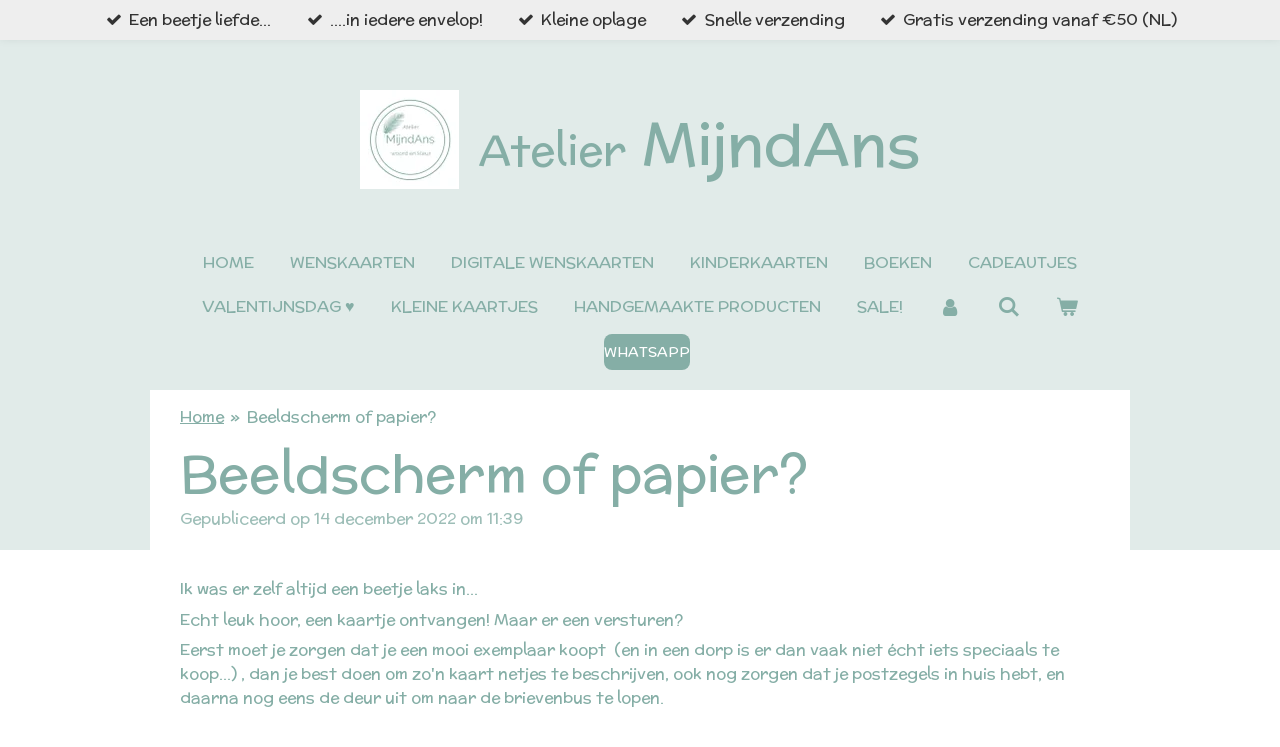

--- FILE ---
content_type: text/html; charset=UTF-8
request_url: https://www.mijndans.com/blog/1119523_beeldscherm-of-papier
body_size: 15792
content:
<!DOCTYPE html>
<html lang="nl">
    <head>
        <meta http-equiv="Content-Type" content="text/html; charset=utf-8">
        <meta name="viewport" content="width=device-width, initial-scale=1.0, maximum-scale=5.0">
        <meta http-equiv="X-UA-Compatible" content="IE=edge">
        <link rel="canonical" href="https://www.mijndans.com/blog/1119523_beeldscherm-of-papier">
        <link rel="sitemap" type="application/xml" href="https://www.mijndans.com/sitemap.xml">
        <meta property="og:title" content="Beeldscherm of papier? / Blog | Atelier MijndAns">
        <meta property="og:url" content="https://www.mijndans.com/blog/1119523_beeldscherm-of-papier">
        <base href="https://www.mijndans.com/">
        <meta name="description" property="og:description" content="Als je anderen wil laten weten dat je aan ze denkt, waar kies je dan voor ? 
Ga je voor een handgeschreven wenskaart? Of stuur je liever een Whatsappje? 
Dat laatste is lekker makkelijk... Maar is het net zo leuk?
En wat doe je dan met kerstkaarten? 
Stuur jij ze als eerste of stuur je ze alleen terug naar degenen waarvan jij er een kreeg?


">
                <script nonce="ad674a4766152f9fab3868757736139a">
            
            window.JOUWWEB = window.JOUWWEB || {};
            window.JOUWWEB.application = window.JOUWWEB.application || {};
            window.JOUWWEB.application = {"backends":[{"domain":"jouwweb.nl","freeDomain":"jouwweb.site"},{"domain":"webador.com","freeDomain":"webadorsite.com"},{"domain":"webador.de","freeDomain":"webadorsite.com"},{"domain":"webador.fr","freeDomain":"webadorsite.com"},{"domain":"webador.es","freeDomain":"webadorsite.com"},{"domain":"webador.it","freeDomain":"webadorsite.com"},{"domain":"jouwweb.be","freeDomain":"jouwweb.site"},{"domain":"webador.ie","freeDomain":"webadorsite.com"},{"domain":"webador.co.uk","freeDomain":"webadorsite.com"},{"domain":"webador.at","freeDomain":"webadorsite.com"},{"domain":"webador.be","freeDomain":"webadorsite.com"},{"domain":"webador.ch","freeDomain":"webadorsite.com"},{"domain":"webador.ch","freeDomain":"webadorsite.com"},{"domain":"webador.mx","freeDomain":"webadorsite.com"},{"domain":"webador.com","freeDomain":"webadorsite.com"},{"domain":"webador.dk","freeDomain":"webadorsite.com"},{"domain":"webador.se","freeDomain":"webadorsite.com"},{"domain":"webador.no","freeDomain":"webadorsite.com"},{"domain":"webador.fi","freeDomain":"webadorsite.com"},{"domain":"webador.ca","freeDomain":"webadorsite.com"},{"domain":"webador.ca","freeDomain":"webadorsite.com"},{"domain":"webador.pl","freeDomain":"webadorsite.com"},{"domain":"webador.com.au","freeDomain":"webadorsite.com"},{"domain":"webador.nz","freeDomain":"webadorsite.com"}],"editorLocale":"nl-NL","editorTimezone":"Europe\/Amsterdam","editorLanguage":"nl","analytics4TrackingId":"G-E6PZPGE4QM","analyticsDimensions":[],"backendDomain":"www.jouwweb.nl","backendShortDomain":"jouwweb.nl","backendKey":"jouwweb-nl","freeWebsiteDomain":"jouwweb.site","noSsl":false,"build":{"reference":"fec0291"},"linkHostnames":["www.jouwweb.nl","www.webador.com","www.webador.de","www.webador.fr","www.webador.es","www.webador.it","www.jouwweb.be","www.webador.ie","www.webador.co.uk","www.webador.at","www.webador.be","www.webador.ch","fr.webador.ch","www.webador.mx","es.webador.com","www.webador.dk","www.webador.se","www.webador.no","www.webador.fi","www.webador.ca","fr.webador.ca","www.webador.pl","www.webador.com.au","www.webador.nz"],"assetsUrl":"https:\/\/assets.jwwb.nl","loginUrl":"https:\/\/www.jouwweb.nl\/inloggen","publishUrl":"https:\/\/www.jouwweb.nl\/v2\/website\/1925787\/publish-proxy","adminUserOrIp":false,"pricing":{"plans":{"lite":{"amount":"700","currency":"EUR"},"pro":{"amount":"1200","currency":"EUR"},"business":{"amount":"2400","currency":"EUR"}},"yearlyDiscount":{"price":{"amount":"0","currency":"EUR"},"ratio":0,"percent":"0%","discountPrice":{"amount":"0","currency":"EUR"},"termPricePerMonth":{"amount":"0","currency":"EUR"},"termPricePerYear":{"amount":"0","currency":"EUR"}}},"hcUrl":{"add-product-variants":"https:\/\/help.jouwweb.nl\/hc\/nl\/articles\/28594307773201","basic-vs-advanced-shipping":"https:\/\/help.jouwweb.nl\/hc\/nl\/articles\/28594268794257","html-in-head":"https:\/\/help.jouwweb.nl\/hc\/nl\/articles\/28594336422545","link-domain-name":"https:\/\/help.jouwweb.nl\/hc\/nl\/articles\/28594325307409","optimize-for-mobile":"https:\/\/help.jouwweb.nl\/hc\/nl\/articles\/28594312927121","seo":"https:\/\/help.jouwweb.nl\/hc\/nl\/sections\/28507243966737","transfer-domain-name":"https:\/\/help.jouwweb.nl\/hc\/nl\/articles\/28594325232657","website-not-secure":"https:\/\/help.jouwweb.nl\/hc\/nl\/articles\/28594252935825"}};
            window.JOUWWEB.brand = {"type":"jouwweb","name":"JouwWeb","domain":"JouwWeb.nl","supportEmail":"support@jouwweb.nl"};
                    
                window.JOUWWEB = window.JOUWWEB || {};
                window.JOUWWEB.websiteRendering = {"locale":"nl-NL","timezone":"Europe\/Amsterdam","routes":{"api\/upload\/product-field":"\/_api\/upload\/product-field","checkout\/cart":"\/winkelwagen","payment":"\/bestelling-afronden\/:publicOrderId","payment\/forward":"\/bestelling-afronden\/:publicOrderId\/forward","public-order":"\/bestelling\/:publicOrderId","checkout\/authorize":"\/winkelwagen\/authorize\/:gateway","wishlist":"\/verlanglijst"}};
                                                    window.JOUWWEB.website = {"id":1925787,"locale":"nl-NL","enabled":true,"title":"Atelier MijndAns","hasTitle":true,"roleOfLoggedInUser":null,"ownerLocale":"nl-NL","plan":"business","freeWebsiteDomain":"jouwweb.site","backendKey":"jouwweb-nl","currency":"EUR","defaultLocale":"nl-NL","url":"https:\/\/www.mijndans.com\/","homepageSegmentId":7330236,"category":"webshop","isOffline":false,"isPublished":true,"locales":["nl-NL"],"allowed":{"ads":false,"credits":true,"externalLinks":true,"slideshow":true,"customDefaultSlideshow":true,"hostedAlbums":true,"moderators":true,"mailboxQuota":10,"statisticsVisitors":true,"statisticsDetailed":true,"statisticsMonths":-1,"favicon":true,"password":true,"freeDomains":0,"freeMailAccounts":1,"canUseLanguages":false,"fileUpload":true,"legacyFontSize":false,"webshop":true,"products":-1,"imageText":false,"search":true,"audioUpload":true,"videoUpload":5000,"allowDangerousForms":false,"allowHtmlCode":true,"mobileBar":true,"sidebar":false,"poll":false,"allowCustomForms":true,"allowBusinessListing":true,"allowCustomAnalytics":true,"allowAccountingLink":true,"digitalProducts":true,"sitemapElement":false},"mobileBar":{"enabled":true,"theme":"accent","email":{"active":true,"value":"info@mijndans.com"},"location":{"active":false},"phone":{"active":false},"whatsapp":{"active":true,"value":"+31612599956"},"social":{"active":false,"network":"facebook"}},"webshop":{"enabled":true,"currency":"EUR","taxEnabled":false,"taxInclusive":true,"vatDisclaimerVisible":false,"orderNotice":"<p>&nbsp;<\/p>\n<p><strong>Let op:<\/strong> De verzendkosten staan nog niet bij je totaalbedrag.<\/p>\n<p>Deze worden berekend a.h.v. het gewicht van je bestelling.<\/p>\n<p>(Woon je in Nederland en heb je voor meer dan &euro;50 besteld, dan is de verzending gratis)<\/p>\n<p>&nbsp;<\/p>\n<p>Indien je speciale wensen hebt, kun je deze doorgeven via het opmerkingen-veld in de laatste stap van het bestelproces.&nbsp;<\/p>","orderConfirmation":"<p>Hartelijk bedankt voor je bestelling! Je ontvangt zo spoedig mogelijk bericht over de afhandeling van je bestelling.<\/p>","freeShipping":true,"freeShippingAmount":"50.00","shippingDisclaimerVisible":false,"pickupAllowed":true,"couponAllowed":true,"detailsPageAvailable":true,"socialMediaVisible":true,"termsPage":9762684,"termsPageUrl":"\/algemene-voorwaarden","extraTerms":null,"pricingVisible":true,"orderButtonVisible":true,"shippingAdvanced":false,"shippingAdvancedBackEnd":false,"soldOutVisible":true,"backInStockNotificationEnabled":true,"canAddProducts":true,"nextOrderNumber":202600196,"allowedServicePoints":["dhl","postnl"],"sendcloudConfigured":false,"sendcloudFallbackPublicKey":"a3d50033a59b4a598f1d7ce7e72aafdf","taxExemptionAllowed":false,"invoiceComment":"Atelier MijndAns handelt onder vrijstelling van BTW","emptyCartVisible":true,"minimumOrderPrice":null,"productNumbersEnabled":false,"wishlistEnabled":true,"hideTaxOnCart":false},"isTreatedAsWebshop":true};                            window.JOUWWEB.cart = {"products":[],"coupon":null,"shippingCountryCode":null,"shippingChoice":null,"breakdown":[]};                            window.JOUWWEB.scripts = ["website-rendering\/webshop"];                        window.parent.JOUWWEB.colorPalette = window.JOUWWEB.colorPalette;
        </script>
                <title>Beeldscherm of papier? / Blog | Atelier MijndAns</title>
                                            <link href="https://primary.jwwb.nl/public/w/u/m/temp-pdtfbftamwxwvdpzdybw/touch-icon-iphone.png?bust=1762795610" rel="apple-touch-icon" sizes="60x60">                                                <link href="https://primary.jwwb.nl/public/w/u/m/temp-pdtfbftamwxwvdpzdybw/touch-icon-ipad.png?bust=1762795610" rel="apple-touch-icon" sizes="76x76">                                                <link href="https://primary.jwwb.nl/public/w/u/m/temp-pdtfbftamwxwvdpzdybw/touch-icon-iphone-retina.png?bust=1762795610" rel="apple-touch-icon" sizes="120x120">                                                <link href="https://primary.jwwb.nl/public/w/u/m/temp-pdtfbftamwxwvdpzdybw/touch-icon-ipad-retina.png?bust=1762795610" rel="apple-touch-icon" sizes="152x152">                                                <link href="https://primary.jwwb.nl/public/w/u/m/temp-pdtfbftamwxwvdpzdybw/favicon.png?bust=1762795610" rel="shortcut icon">                                                <link href="https://primary.jwwb.nl/public/w/u/m/temp-pdtfbftamwxwvdpzdybw/favicon.png?bust=1762795610" rel="icon">                                        <meta property="og:image" content="https&#x3A;&#x2F;&#x2F;primary.jwwb.nl&#x2F;public&#x2F;w&#x2F;u&#x2F;m&#x2F;temp-pdtfbftamwxwvdpzdybw&#x2F;ld9rwu&#x2F;4fe95fcb-3c1c-4f45-bc17-a8c1d4bdbc52_1_201_a-1.jpeg">
                    <meta property="og:image" content="https&#x3A;&#x2F;&#x2F;primary.jwwb.nl&#x2F;public&#x2F;w&#x2F;u&#x2F;m&#x2F;temp-pdtfbftamwxwvdpzdybw&#x2F;n2vko9&#x2F;0fee8137-19ac-4c17-bca6-ff01a399ef37_1_201_a.jpeg&#x3F;enable-io&#x3D;true&amp;enable&#x3D;upscale&amp;fit&#x3D;bounds&amp;width&#x3D;1200">
                    <meta property="og:image" content="https&#x3A;&#x2F;&#x2F;primary.jwwb.nl&#x2F;public&#x2F;w&#x2F;u&#x2F;m&#x2F;temp-pdtfbftamwxwvdpzdybw&#x2F;fnqt6n&#x2F;81d7e4cc-724a-4fe2-9ec5-434b82bf1870_1_201_a-1.jpeg&#x3F;enable-io&#x3D;true&amp;enable&#x3D;upscale&amp;fit&#x3D;bounds&amp;width&#x3D;1200">
                    <meta property="og:image" content="https&#x3A;&#x2F;&#x2F;primary.jwwb.nl&#x2F;public&#x2F;w&#x2F;u&#x2F;m&#x2F;temp-pdtfbftamwxwvdpzdybw&#x2F;vby7da&#x2F;e1e9c81b-b638-4774-9f91-48cbae202c00_1_201_a-1.jpeg&#x3F;enable-io&#x3D;true&amp;enable&#x3D;upscale&amp;fit&#x3D;bounds&amp;width&#x3D;1200">
                                    <meta name="twitter:card" content="summary_large_image">
                        <meta property="twitter:image" content="https&#x3A;&#x2F;&#x2F;primary.jwwb.nl&#x2F;public&#x2F;w&#x2F;u&#x2F;m&#x2F;temp-pdtfbftamwxwvdpzdybw&#x2F;ld9rwu&#x2F;4fe95fcb-3c1c-4f45-bc17-a8c1d4bdbc52_1_201_a-1.jpeg">
                                                    <script src="https://www.google.com/recaptcha/enterprise.js?hl=nl&amp;render=explicit" nonce="ad674a4766152f9fab3868757736139a" data-turbo-track="reload"></script>
<script src="https://plausible.io/js/script.manual.js" nonce="ad674a4766152f9fab3868757736139a" data-turbo-track="reload" defer data-domain="shard12.jouwweb.nl"></script>
<link rel="stylesheet" type="text/css" href="https://gfonts.jwwb.nl/css?display=fallback&amp;family=McLaren%3A400%2C700%2C400italic%2C700italic" nonce="ad674a4766152f9fab3868757736139a" data-turbo-track="dynamic">
<script src="https://assets.jwwb.nl/assets/build/website-rendering/nl-NL.js?bust=af8dcdef13a1895089e9" nonce="ad674a4766152f9fab3868757736139a" data-turbo-track="reload" defer></script>
<script src="https://assets.jwwb.nl/assets/website-rendering/runtime.e9aaeab0c631cbd69aaa.js?bust=0df1501923f96b249330" nonce="ad674a4766152f9fab3868757736139a" data-turbo-track="reload" defer></script>
<script src="https://assets.jwwb.nl/assets/website-rendering/103.3d75ec3708e54af67f50.js?bust=cb0aa3c978e146edbd0d" nonce="ad674a4766152f9fab3868757736139a" data-turbo-track="reload" defer></script>
<script src="https://assets.jwwb.nl/assets/website-rendering/main.f656389ec507dc20f0cb.js?bust=d20d7cd648ba41ec2448" nonce="ad674a4766152f9fab3868757736139a" data-turbo-track="reload" defer></script>
<link rel="preload" href="https://assets.jwwb.nl/assets/website-rendering/styles.e258e1c0caffe3e22b8c.css?bust=00dff845dced716b5f3e" as="style">
<link rel="preload" href="https://assets.jwwb.nl/assets/website-rendering/fonts/icons-website-rendering/font/website-rendering.woff2?bust=bd2797014f9452dadc8e" as="font" crossorigin>
<link rel="preconnect" href="https://gfonts.jwwb.nl">
<link rel="stylesheet" type="text/css" href="https://assets.jwwb.nl/assets/website-rendering/styles.e258e1c0caffe3e22b8c.css?bust=00dff845dced716b5f3e" nonce="ad674a4766152f9fab3868757736139a" data-turbo-track="dynamic">
<link rel="preconnect" href="https://assets.jwwb.nl">
<link rel="stylesheet" type="text/css" href="https://primary.jwwb.nl/public/w/u/m/temp-pdtfbftamwxwvdpzdybw/style.css?bust=1768619378" nonce="ad674a4766152f9fab3868757736139a" data-turbo-track="dynamic">    </head>
    <body
        id="top"
        class="jw-is-no-slideshow jw-header-is-image-text jw-is-segment-post jw-is-frontend jw-is-no-sidebar jw-is-messagebar jw-is-no-touch-device jw-is-no-mobile"
                                    data-jouwweb-page="1119523"
                                                data-jouwweb-segment-id="1119523"
                                                data-jouwweb-segment-type="post"
                                                data-template-threshold="1020"
                                                data-template-name="clean&#x7C;minimal"
                            itemscope
        itemtype="https://schema.org/NewsArticle"
    >
                                    <meta itemprop="url" content="https://www.mijndans.com/blog/1119523_beeldscherm-of-papier">
        <a href="#main-content" class="jw-skip-link">
            Ga direct naar de hoofdinhoud        </a>
        <div class="jw-background"></div>
        <div class="jw-body">
            <div class="jw-mobile-menu jw-mobile-is-text js-mobile-menu">
            <button
            type="button"
            class="jw-mobile-menu__button jw-mobile-toggle"
            aria-label="Open / sluit menu"
        >
            <span class="jw-icon-burger"></span>
        </button>
        <div class="jw-mobile-header jw-mobile-header--image-text">
        <a            class="jw-mobile-header-content"
                            href="/"
                        >
                            <img class="jw-mobile-logo jw-mobile-logo--square" src="https://primary.jwwb.nl/public/w/u/m/temp-pdtfbftamwxwvdpzdybw/mijn-project-high.jpg?enable-io=true&amp;enable=upscale&amp;height=70" srcset="https://primary.jwwb.nl/public/w/u/m/temp-pdtfbftamwxwvdpzdybw/mijn-project-high.jpg?enable-io=true&amp;enable=upscale&amp;height=70 1x, https://primary.jwwb.nl/public/w/u/m/temp-pdtfbftamwxwvdpzdybw/mijn-project-high.jpg?enable-io=true&amp;enable=upscale&amp;height=140&amp;quality=70 2x" alt="Atelier MijndAns" title="Atelier MijndAns">                                        <div class="jw-mobile-text">
                    <span style="display: inline-block; font-size: 100%; color: #85aea6;"><span style="display: inline-block;"><span style="font-size: 70%;"> Atelier</span> MijndAns</span></span>                </div>
                    </a>
    </div>

        <a
        href="/winkelwagen"
        class="jw-mobile-menu__button jw-mobile-header-cart"
        aria-label="Bekijk winkelwagen"
    >
        <span class="jw-icon-badge-wrapper">
            <span class="website-rendering-icon-basket" aria-hidden="true"></span>
            <span class="jw-icon-badge hidden" aria-hidden="true"></span>
        </span>
    </a>
    
    </div>
    <div class="jw-mobile-menu-search jw-mobile-menu-search--hidden">
        <form
            action="/zoeken"
            method="get"
            class="jw-mobile-menu-search__box"
        >
            <input
                type="text"
                name="q"
                value=""
                placeholder="Zoeken..."
                class="jw-mobile-menu-search__input"
                aria-label="Zoeken"
            >
            <button type="submit" class="jw-btn jw-btn--style-flat jw-mobile-menu-search__button" aria-label="Zoeken">
                <span class="website-rendering-icon-search" aria-hidden="true"></span>
            </button>
            <button type="button" class="jw-btn jw-btn--style-flat jw-mobile-menu-search__button js-cancel-search" aria-label="Zoekopdracht annuleren">
                <span class="website-rendering-icon-cancel" aria-hidden="true"></span>
            </button>
        </form>
    </div>
            <div class="message-bar message-bar--light"><div class="message-bar__container"><ul class="message-bar-usps"><li class="message-bar-usps__item"><i class="website-rendering-icon-ok"></i><span>Een beetje liefde…</span></li><li class="message-bar-usps__item"><i class="website-rendering-icon-ok"></i><span>….in iedere envelop!</span></li><li class="message-bar-usps__item"><i class="website-rendering-icon-ok"></i><span>Kleine oplage</span></li><li class="message-bar-usps__item"><i class="website-rendering-icon-ok"></i><span>Snelle verzending</span></li><li class="message-bar-usps__item"><i class="website-rendering-icon-ok"></i><span>Gratis verzending vanaf €50 (NL)</span></li></ul></div></div><div class="topmenu">
    <header>
        <div class="topmenu-inner js-topbar-content-container">
            <div class="jw-header-logo">
            <div
    id="jw-header-image-container"
    class="jw-header jw-header-image jw-header-image-toggle"
    style="flex-basis: 99px; max-width: 99px; flex-shrink: 1;"
>
            <a href="/">
        <img id="jw-header-image" data-image-id="194158960" srcset="https://primary.jwwb.nl/public/w/u/m/temp-pdtfbftamwxwvdpzdybw/mijn-project-high.jpg?enable-io=true&amp;width=99 99w, https://primary.jwwb.nl/public/w/u/m/temp-pdtfbftamwxwvdpzdybw/mijn-project-high.jpg?enable-io=true&amp;width=198 198w" class="jw-header-image" title="Atelier MijndAns" style="" sizes="99px" width="99" height="99" intrinsicsize="99.00 x 99.00" alt="Atelier MijndAns">                </a>
    </div>
        <div
    class="jw-header jw-header-title-container jw-header-text jw-header-text-toggle"
    data-stylable="true"
>
    <a        id="jw-header-title"
        class="jw-header-title"
                    href="/"
            >
        <span style="display: inline-block; font-size: 100%; color: #85aea6;"><span style="display: inline-block;"><span style="font-size: 70%;"> Atelier</span> MijndAns</span></span>    </a>
</div>
</div>
            <nav class="menu jw-menu-copy">
                <ul
    id="jw-menu"
    class="jw-menu jw-menu-horizontal"
            >
            <li
    class="jw-menu-item"
>
        <a        class="jw-menu-link"
        href="/"                                            data-page-link-id="7330236"
                            >
                <span class="">
            Home        </span>
            </a>
                </li>
            <li
    class="jw-menu-item"
>
        <a        class="jw-menu-link"
        href="/wenskaarten"                                            data-page-link-id="27122189"
                            >
                <span class="">
            Wenskaarten        </span>
            </a>
                </li>
            <li
    class="jw-menu-item"
>
        <a        class="jw-menu-link"
        href="/digitale-wenskaarten"                                            data-page-link-id="30696695"
                            >
                <span class="">
            Digitale wenskaarten        </span>
            </a>
                </li>
            <li
    class="jw-menu-item"
>
        <a        class="jw-menu-link"
        href="/kinderkaarten"                                            data-page-link-id="27124477"
                            >
                <span class="">
            Kinderkaarten        </span>
            </a>
                </li>
            <li
    class="jw-menu-item"
>
        <a        class="jw-menu-link"
        href="/boeken"                                            data-page-link-id="27122565"
                            >
                <span class="">
            Boeken        </span>
            </a>
                </li>
            <li
    class="jw-menu-item"
>
        <a        class="jw-menu-link"
        href="/cadeautjes"                                            data-page-link-id="27138821"
                            >
                <span class="">
            Cadeautjes        </span>
            </a>
                </li>
            <li
    class="jw-menu-item"
>
        <a        class="jw-menu-link"
        href="/valentijnsdag"                                            data-page-link-id="32768476"
                            >
                <span class="">
            Valentijnsdag ♥️        </span>
            </a>
                </li>
            <li
    class="jw-menu-item"
>
        <a        class="jw-menu-link"
        href="/kleine-kaartjes"                                            data-page-link-id="27129932"
                            >
                <span class="">
            Kleine kaartjes        </span>
            </a>
                </li>
            <li
    class="jw-menu-item"
>
        <a        class="jw-menu-link"
        href="/handgemaakte-producten"                                            data-page-link-id="27147982"
                            >
                <span class="">
            Handgemaakte producten        </span>
            </a>
                </li>
            <li
    class="jw-menu-item"
>
        <a        class="jw-menu-link"
        href="/sale"                                            data-page-link-id="27147975"
                            >
                <span class="">
            Sale!        </span>
            </a>
                </li>
            <li
    class="jw-menu-item"
>
        <a        class="jw-menu-link jw-menu-link--icon"
        href="/account"                                                            title="Account"
            >
                                <span class="website-rendering-icon-user"></span>
                            <span class="hidden-desktop-horizontal-menu">
            Account        </span>
            </a>
                </li>
            <li
    class="jw-menu-item jw-menu-search-item"
>
        <button        class="jw-menu-link jw-menu-link--icon jw-text-button"
                                                                    title="Zoeken"
            >
                                <span class="website-rendering-icon-search"></span>
                            <span class="hidden-desktop-horizontal-menu">
            Zoeken        </span>
            </button>
                
            <div class="jw-popover-container jw-popover-container--inline is-hidden">
                <div class="jw-popover-backdrop"></div>
                <div class="jw-popover">
                    <div class="jw-popover__arrow"></div>
                    <div class="jw-popover__content jw-section-white">
                        <form  class="jw-search" action="/zoeken" method="get">
                            
                            <input class="jw-search__input" type="text" name="q" value="" placeholder="Zoeken..." aria-label="Zoeken" >
                            <button class="jw-search__submit" type="submit" aria-label="Zoeken">
                                <span class="website-rendering-icon-search" aria-hidden="true"></span>
                            </button>
                        </form>
                    </div>
                </div>
            </div>
                        </li>
            <li
    class="jw-menu-item jw-menu-wishlist-item js-menu-wishlist-item jw-menu-wishlist-item--hidden"
>
        <a        class="jw-menu-link jw-menu-link--icon"
        href="/verlanglijst"                                                            title="Verlanglijst"
            >
                                    <span class="jw-icon-badge-wrapper">
                        <span class="website-rendering-icon-heart"></span>
                                            <span class="jw-icon-badge hidden">
                    0                </span>
                            <span class="hidden-desktop-horizontal-menu">
            Verlanglijst        </span>
            </a>
                </li>
            <li
    class="jw-menu-item js-menu-cart-item "
>
        <a        class="jw-menu-link jw-menu-link--icon"
        href="/winkelwagen"                                                            title="Winkelwagen"
            >
                                    <span class="jw-icon-badge-wrapper">
                        <span class="website-rendering-icon-basket"></span>
                                            <span class="jw-icon-badge hidden">
                    0                </span>
                            <span class="hidden-desktop-horizontal-menu">
            Winkelwagen        </span>
            </a>
                </li>
    
    <div
    class="jw-menu-item jw-menu-cta"
    >
    <a
       title="Whatsapp"
       class="jw-btn jw-btn--size-small"
                  href="https&#x3A;&#x2F;&#x2F;api.whatsapp.com&#x2F;send&#x3F;phone&#x3D;&#x25;2B31612599956"
                  >
        <span class="jw-btn-caption">
            Whatsapp        </span>
    </a>
</div>
</ul>

    <script nonce="ad674a4766152f9fab3868757736139a" id="jw-mobile-menu-template" type="text/template">
        <ul id="jw-menu" class="jw-menu jw-menu-horizontal jw-menu-spacing--mobile-bar">
                            <li
    class="jw-menu-item jw-menu-search-item"
>
                
                 <li class="jw-menu-item jw-mobile-menu-search-item">
                    <form class="jw-search" action="/zoeken" method="get">
                        <input class="jw-search__input" type="text" name="q" value="" placeholder="Zoeken..." aria-label="Zoeken">
                        <button class="jw-search__submit" type="submit" aria-label="Zoeken">
                            <span class="website-rendering-icon-search" aria-hidden="true"></span>
                        </button>
                    </form>
                </li>
                        </li>
                            <li
    class="jw-menu-item"
>
        <a        class="jw-menu-link"
        href="/"                                            data-page-link-id="7330236"
                            >
                <span class="">
            Home        </span>
            </a>
                </li>
                            <li
    class="jw-menu-item"
>
        <a        class="jw-menu-link"
        href="/wenskaarten"                                            data-page-link-id="27122189"
                            >
                <span class="">
            Wenskaarten        </span>
            </a>
                </li>
                            <li
    class="jw-menu-item"
>
        <a        class="jw-menu-link"
        href="/digitale-wenskaarten"                                            data-page-link-id="30696695"
                            >
                <span class="">
            Digitale wenskaarten        </span>
            </a>
                </li>
                            <li
    class="jw-menu-item"
>
        <a        class="jw-menu-link"
        href="/kinderkaarten"                                            data-page-link-id="27124477"
                            >
                <span class="">
            Kinderkaarten        </span>
            </a>
                </li>
                            <li
    class="jw-menu-item"
>
        <a        class="jw-menu-link"
        href="/boeken"                                            data-page-link-id="27122565"
                            >
                <span class="">
            Boeken        </span>
            </a>
                </li>
                            <li
    class="jw-menu-item"
>
        <a        class="jw-menu-link"
        href="/cadeautjes"                                            data-page-link-id="27138821"
                            >
                <span class="">
            Cadeautjes        </span>
            </a>
                </li>
                            <li
    class="jw-menu-item"
>
        <a        class="jw-menu-link"
        href="/valentijnsdag"                                            data-page-link-id="32768476"
                            >
                <span class="">
            Valentijnsdag ♥️        </span>
            </a>
                </li>
                            <li
    class="jw-menu-item"
>
        <a        class="jw-menu-link"
        href="/kleine-kaartjes"                                            data-page-link-id="27129932"
                            >
                <span class="">
            Kleine kaartjes        </span>
            </a>
                </li>
                            <li
    class="jw-menu-item"
>
        <a        class="jw-menu-link"
        href="/handgemaakte-producten"                                            data-page-link-id="27147982"
                            >
                <span class="">
            Handgemaakte producten        </span>
            </a>
                </li>
                            <li
    class="jw-menu-item"
>
        <a        class="jw-menu-link"
        href="/sale"                                            data-page-link-id="27147975"
                            >
                <span class="">
            Sale!        </span>
            </a>
                </li>
                            <li
    class="jw-menu-item"
>
        <a        class="jw-menu-link jw-menu-link--icon"
        href="/account"                                                            title="Account"
            >
                                <span class="website-rendering-icon-user"></span>
                            <span class="hidden-desktop-horizontal-menu">
            Account        </span>
            </a>
                </li>
                            <li
    class="jw-menu-item jw-menu-wishlist-item js-menu-wishlist-item jw-menu-wishlist-item--hidden"
>
        <a        class="jw-menu-link jw-menu-link--icon"
        href="/verlanglijst"                                                            title="Verlanglijst"
            >
                                    <span class="jw-icon-badge-wrapper">
                        <span class="website-rendering-icon-heart"></span>
                                            <span class="jw-icon-badge hidden">
                    0                </span>
                            <span class="hidden-desktop-horizontal-menu">
            Verlanglijst        </span>
            </a>
                </li>
            
            <div
    class="jw-menu-item jw-menu-cta"
    >
    <a
       title="Whatsapp"
       class="jw-btn jw-btn--size-small"
                  href="https&#x3A;&#x2F;&#x2F;api.whatsapp.com&#x2F;send&#x3F;phone&#x3D;&#x25;2B31612599956"
                  >
        <span class="jw-btn-caption">
            Whatsapp        </span>
    </a>
</div>
        </ul>
    </script>
            </nav>
        </div>
    </header>
</div>
<script nonce="ad674a4766152f9fab3868757736139a">
    var backgroundElement = document.querySelector('.jw-background');

    JOUWWEB.templateConfig = {
        header: {
            selector: '.topmenu',
            mobileSelector: '.jw-mobile-menu',
            updatePusher: function (height, state) {

                if (state === 'desktop') {
                    // Expose the header height as a custom property so
                    // we can use this to set the background height in CSS.
                    if (backgroundElement && height) {
                        backgroundElement.setAttribute('style', '--header-height: ' + height + 'px;');
                    }
                } else if (state === 'mobile') {
                    $('.jw-menu-clone .jw-menu').css('margin-top', height);
                }
            },
        },
    };
</script>
<div class="main-content">
    
<main id="main-content" class="block-content">
    <div data-section-name="content" class="jw-section jw-section-content jw-responsive">
        
<div class="jw-strip jw-strip--default jw-strip--style-color jw-strip--primary jw-strip--color-default jw-strip--padding-start"><div class="jw-strip__content-container"><div class="jw-strip__content jw-responsive">    
                        <nav class="jw-breadcrumbs" aria-label="Kruimelpad"><ol><li><a href="/" class="jw-breadcrumbs__link">Home</a></li><li><span class="jw-breadcrumbs__separator" aria-hidden="true">&raquo;</span><a href="/blog/1119523_beeldscherm-of-papier" class="jw-breadcrumbs__link jw-breadcrumbs__link--current" aria-current="page">Beeldscherm of papier?</a></li></ol></nav>
    <h1
        class="jw-heading jw-heading-130 heading__no-margin jw-news-page__heading-without-margin js-editor-open-settings"
        itemprop="headline"
    >
        Beeldscherm of papier?    </h1>
            <div class="jw-news-page__meta js-editor-open-settings">
                                                        <meta itemprop="image" content="https://primary.jwwb.nl/public/w/u/m/temp-pdtfbftamwxwvdpzdybw/ld9rwu/4fe95fcb-3c1c-4f45-bc17-a8c1d4bdbc52_1_201_a-1.jpeg">
                                        <meta itemprop="datePublished" content="2022-12-14T10:39:29+00:00">
                Gepubliceerd op 14 december 2022 om 11:39                                                                <span
            itemscope
            itemprop="publisher"
            itemtype="https://schema.org/Organization"
        ><meta
                    itemprop="url"
                    content="https://www.mijndans.com/"
                ><meta
                    itemprop="name"
                    content="Atelier MijndAns"
                ><span
            itemscope
            itemprop="logo"
            itemtype="https://schema.org/ImageObject"
        ><meta
                    itemprop="url"
                    content="https://primary.jwwb.nl/public/w/u/m/temp-pdtfbftamwxwvdpzdybw/mijn-project-high.jpg?enable-io=true&amp;enable=upscale&amp;height=60"
                ><meta
                    itemprop="width"
                    content="60"
                ><meta
                    itemprop="height"
                    content="60"
                ></span><meta
                    itemprop="email"
                    content="info@mijndans.com"
                ></span>                    </div>
    </div></div></div>
<div class="news-page-content-container">
    <div
    id="jw-element-192169160"
    data-jw-element-id="192169160"
        class="jw-tree-node jw-element jw-strip-root jw-tree-container jw-node-is-first-child jw-node-is-last-child"
>
    <div
    id="jw-element-348926325"
    data-jw-element-id="348926325"
        class="jw-tree-node jw-element jw-strip jw-tree-container jw-strip--default jw-strip--style-color jw-strip--color-default jw-strip--padding-both jw-node-is-first-child jw-strip--primary jw-node-is-last-child"
>
    <div class="jw-strip__content-container"><div class="jw-strip__content jw-responsive"><div
    id="jw-element-192169176"
    data-jw-element-id="192169176"
        class="jw-tree-node jw-element jw-image-text jw-node-is-first-child"
>
    <div class="jw-element-imagetext-text">
            <p>Ik was er zelf altijd een beetje laks in...</p>
<p>Echt leuk hoor, een kaartje ontvangen! Maar er een versturen?</p>
<p>Eerst moet je zorgen dat je een mooi exemplaar koopt &nbsp;(en in een dorp is er dan vaak niet &eacute;cht iets speciaals te koop...) , dan je best doen om zo'n kaart netjes te beschrijven, ook nog zorgen dat je postzegels in huis hebt, en daarna nog eens de deur uit om naar de brievenbus te lopen.</p>
<p>&nbsp;</p>
<p>Als je dan een vrij druk bestaan hebt, is de keuze voor een appje snel gemaakt.&nbsp;</p>
<p>Je laat t&oacute;ch zien dat je attent bent, aan de ander denkt, en het kost je geen enkele moeite.</p>
<p>Zo dacht ik vaak.....</p>
<p>&nbsp;</p>
<p>T&oacute;t ik ziek werd en de dagen donker en grijs waren.</p>
<p>De kaartjes die door de brievenbus gleden, werden toen lichtpuntjes! Natuurlijk was een appje ook ontzettend fijn, maar dat las ik en verdween weer naar de achtergrond.</p>
<p>Zo'n kaartje was andere koek.</p>
<p>Dat zette ik na het lezen weg en dat fleurde de kamer op..... Ik keek er regelmatig naar en las de geschreven tekst nog eens door. Steeds gaf dat weer een kleine oppepper.</p>
<p>En nu, bijna 2 jaar later, heb ik bepaalde kaarten nog steeds bewaard.</p>
<p>Terwijl ik goed moet zoeken in het whatsapp-oerwoud om nog een appje uit die tijd terug te vinden....</p>
<p>&nbsp;</p>
<p>&nbsp;</p>
<p>&nbsp;</p>    </div>
</div><div
    id="jw-element-192174919"
    data-jw-element-id="192174919"
        class="jw-tree-node jw-element jw-columns jw-tree-container jw-tree-horizontal jw-columns--mode-flex"
>
    <div
    id="jw-element-192174920"
    data-jw-element-id="192174920"
            style="width: 50%"
        class="jw-tree-node jw-element jw-column jw-tree-container jw-node-is-first-child jw-responsive lt480 lt540 lt600 lt640 lt800"
>
    <div
    id="jw-element-192174922"
    data-jw-element-id="192174922"
        class="jw-tree-node jw-element jw-image jw-node-is-first-child jw-node-is-last-child"
>
    <div
    class="jw-intent jw-element-image jw-element-content jw-element-image-is-left jw-element-image--full-width-to-640"
            style="width: 1125px;"
    >
            
        
                <picture
            class="jw-element-image__image-wrapper jw-image-is-square jw-intrinsic"
            style="padding-top: 35.375%;"
        >
                                            <img class="jw-element-image__image jw-intrinsic__item" style="--jw-element-image--pan-x: 0.5; --jw-element-image--pan-y: 0.5;" alt="" src="https://primary.jwwb.nl/public/w/u/m/temp-pdtfbftamwxwvdpzdybw/4fe95fcb-3c1c-4f45-bc17-a8c1d4bdbc52_1_201_a-1.jpeg" srcset="https://primary.jwwb.nl/public/w/u/m/temp-pdtfbftamwxwvdpzdybw/ld9rwu/4fe95fcb-3c1c-4f45-bc17-a8c1d4bdbc52_1_201_a-1.jpeg?enable-io=true&amp;width=96 96w, https://primary.jwwb.nl/public/w/u/m/temp-pdtfbftamwxwvdpzdybw/ld9rwu/4fe95fcb-3c1c-4f45-bc17-a8c1d4bdbc52_1_201_a-1.jpeg?enable-io=true&amp;width=147 147w, https://primary.jwwb.nl/public/w/u/m/temp-pdtfbftamwxwvdpzdybw/ld9rwu/4fe95fcb-3c1c-4f45-bc17-a8c1d4bdbc52_1_201_a-1.jpeg?enable-io=true&amp;width=226 226w, https://primary.jwwb.nl/public/w/u/m/temp-pdtfbftamwxwvdpzdybw/ld9rwu/4fe95fcb-3c1c-4f45-bc17-a8c1d4bdbc52_1_201_a-1.jpeg?enable-io=true&amp;width=347 347w, https://primary.jwwb.nl/public/w/u/m/temp-pdtfbftamwxwvdpzdybw/ld9rwu/4fe95fcb-3c1c-4f45-bc17-a8c1d4bdbc52_1_201_a-1.jpeg?enable-io=true&amp;width=532 532w, https://primary.jwwb.nl/public/w/u/m/temp-pdtfbftamwxwvdpzdybw/ld9rwu/4fe95fcb-3c1c-4f45-bc17-a8c1d4bdbc52_1_201_a-1.jpeg?enable-io=true&amp;width=816 816w, https://primary.jwwb.nl/public/w/u/m/temp-pdtfbftamwxwvdpzdybw/ld9rwu/4fe95fcb-3c1c-4f45-bc17-a8c1d4bdbc52_1_201_a-1.jpeg?enable-io=true&amp;width=1252 1252w, https://primary.jwwb.nl/public/w/u/m/temp-pdtfbftamwxwvdpzdybw/ld9rwu/4fe95fcb-3c1c-4f45-bc17-a8c1d4bdbc52_1_201_a-1.jpeg?enable-io=true&amp;width=1920 1920w" sizes="auto, min(100vw, 1200px), 100vw" loading="lazy" width="800" height="283">                    </picture>

            </div>
</div></div><div
    id="jw-element-192174921"
    data-jw-element-id="192174921"
            style="width: 50%"
        class="jw-tree-node jw-element jw-column jw-tree-container jw-node-is-last-child jw-responsive lt480 lt540 lt600 lt640 lt800"
>
    <div
    id="jw-element-192174260"
    data-jw-element-id="192174260"
        class="jw-tree-node jw-element jw-image jw-node-is-first-child jw-node-is-last-child"
>
    <div
    class="jw-intent jw-element-image jw-element-content jw-element-image-is-right jw-element-image--full-width-to-640"
            style="width: 419px;"
    >
            
        
                <picture
            class="jw-element-image__image-wrapper jw-image-is-square jw-intrinsic"
            style="padding-top: 94.25%;"
        >
                                            <img class="jw-element-image__image jw-intrinsic__item" style="--jw-element-image--pan-x: 0.5; --jw-element-image--pan-y: 0.5;" alt="" src="https://primary.jwwb.nl/public/w/u/m/temp-pdtfbftamwxwvdpzdybw/0fee8137-19ac-4c17-bca6-ff01a399ef37_1_201_a.jpeg" srcset="https://primary.jwwb.nl/public/w/u/m/temp-pdtfbftamwxwvdpzdybw/n2vko9/0fee8137-19ac-4c17-bca6-ff01a399ef37_1_201_a.jpeg?enable-io=true&amp;width=96 96w, https://primary.jwwb.nl/public/w/u/m/temp-pdtfbftamwxwvdpzdybw/n2vko9/0fee8137-19ac-4c17-bca6-ff01a399ef37_1_201_a.jpeg?enable-io=true&amp;width=147 147w, https://primary.jwwb.nl/public/w/u/m/temp-pdtfbftamwxwvdpzdybw/n2vko9/0fee8137-19ac-4c17-bca6-ff01a399ef37_1_201_a.jpeg?enable-io=true&amp;width=226 226w, https://primary.jwwb.nl/public/w/u/m/temp-pdtfbftamwxwvdpzdybw/n2vko9/0fee8137-19ac-4c17-bca6-ff01a399ef37_1_201_a.jpeg?enable-io=true&amp;width=347 347w, https://primary.jwwb.nl/public/w/u/m/temp-pdtfbftamwxwvdpzdybw/n2vko9/0fee8137-19ac-4c17-bca6-ff01a399ef37_1_201_a.jpeg?enable-io=true&amp;width=532 532w, https://primary.jwwb.nl/public/w/u/m/temp-pdtfbftamwxwvdpzdybw/n2vko9/0fee8137-19ac-4c17-bca6-ff01a399ef37_1_201_a.jpeg?enable-io=true&amp;width=816 816w, https://primary.jwwb.nl/public/w/u/m/temp-pdtfbftamwxwvdpzdybw/n2vko9/0fee8137-19ac-4c17-bca6-ff01a399ef37_1_201_a.jpeg?enable-io=true&amp;width=1252 1252w, https://primary.jwwb.nl/public/w/u/m/temp-pdtfbftamwxwvdpzdybw/n2vko9/0fee8137-19ac-4c17-bca6-ff01a399ef37_1_201_a.jpeg?enable-io=true&amp;width=1920 1920w" sizes="auto, min(100vw, 419px), 100vw" loading="lazy" width="800" height="754">                    </picture>

            </div>
</div></div></div><div
    id="jw-element-192175133"
    data-jw-element-id="192175133"
        class="jw-tree-node jw-element jw-image-text"
>
    <div class="jw-element-imagetext-text">
            <p>&nbsp;</p>
<p>Wat is dat toch?</p>
<p>Dat verschil tussen papier en beeldscherm?</p>
<p>Er wordt toch op allebei de manieren aan je gedacht? Waarom voelt zo'n stukje papier dan toch net wat anders dan een berichtje op je telefoon?</p>
<p>Ik denk zelf dat het misschien komt doordat je je telefoon gebruikt voor allerlei andere zaken.</p>
<p>Er komt veel informatie op binnen en het neemt ook veel van je kostbare tijd weg.</p>
<p>Vaak heb je er een soort haat-liefde verhouding mee...</p>
<p>Je kunt niet meer zonder, maar wil vaak w&eacute;l graag even zonder.</p>
<p>Terwijl zo'n handgeschreven, papieren cadeautje dat je vast kunt houden, weg kunt zetten, nog eens kunt pakken, door een ander kunt laten bekijken, v&eacute;&eacute;l persoonlijker en exclusiever voelt.</p>
<p>Zoals hierboven beschreven heeft degene die het naar je stuurde, ook best wat moeite moeten doen.</p>
<p>Het voelt daardoor meer 'echt voor jou'....</p>
<p>&nbsp;</p>
<p>Ik ben eens gaan rondsnuffelen op internet om te kijken of er ook onderzoek naar 'de kracht van een fysieke kaart' &nbsp;is gedaan.</p>
<p>En dat is er natuurlijk!</p>
<p>Ik zal eens even met wat cijfers en feiten gaan strooien: (iets wat eigenlijk niet bij me past, maar goed..)</p>
<p>&nbsp;</p>
<ul>
<li>Ik las dat sinds de Corona-periode &nbsp;het aantal verstuurde kaarten ruim is verdubbeld.</li>
<li>Vooral jongvolwassenen van onder de 35 jaar versturen tegenwoordig twee keer zoveel kaarten dan ze eerder deden.</li>
<li>Het blijkt dat 1 op de 3 nederlanders een ontvangen kaart zeker 6 maanden bewaart.</li>
<li>17% bewaart een kaartje zelfs meerdere jaren (hoera....hier hoor ik dus bij)</li>
<li>De speciale waarde van een fysieke kaart is het gevoel erbij: Een unieke print of foto in je handen houden, een persoonlijke boodschap lezen. Het papier voelen, de kleuren zien... Het geeft het gevoel dat iemand de moeite heeft gedaan om je in het zonnetje te zetten.</li>
<li>Papier stelt je in staat even te ontsnappen aan de digitale overload.</li>
</ul>
<p>&nbsp;</p>
<p>&nbsp;</p>
<p>Tja, en dan is het nu bijna kerst... D&eacute; uitgelezen tijd voor het versturen van kaarten...</p>
<p>Ook hierover zijn cijfers te vinden:</p>
<p>&nbsp;</p>
<ul>
<li>&nbsp;Zo'n 81% van de Nederlanders is van plan kerstkaarten te versturen.&nbsp;</li>
<li>Ook hier zijn het veel jongvolwassenen die aangeven meer kerstkaarten te sturen dan de voorgaande jaren.</li>
<li>Uit onderzoek komt ook naar voren dat 1 op de 3 Nederlanders zich schuldig voelt wanneer ze een kerstkaart van iemand ontvangen die ze er zelf geen gestuurd hebben</li>
<li>Bijna 80% van deze 'schuldig-voelenden' stuurt alsnog een kaartje terug.</li>
</ul>
<p>&nbsp;</p>
<p>&nbsp;</p>    </div>
</div><div
    id="jw-element-192177807"
    data-jw-element-id="192177807"
        class="jw-tree-node jw-element jw-columns jw-tree-container jw-tree-horizontal jw-columns--mode-flex"
>
    <div
    id="jw-element-192177808"
    data-jw-element-id="192177808"
            style="width: 50%"
        class="jw-tree-node jw-element jw-column jw-tree-container jw-node-is-first-child jw-responsive lt480 lt540 lt600 lt640 lt800"
>
    <div
    id="jw-element-192177662"
    data-jw-element-id="192177662"
        class="jw-tree-node jw-element jw-image jw-node-is-first-child jw-node-is-last-child"
>
    <div
    class="jw-intent jw-element-image jw-element-content jw-element-image-is-left jw-element-image--full-width-to-420"
            style="width: 363px;"
    >
            
        
                <picture
            class="jw-element-image__image-wrapper jw-image-is-square jw-intrinsic"
            style="padding-top: 84.375%;"
        >
                                            <img class="jw-element-image__image jw-intrinsic__item" style="--jw-element-image--pan-x: 0.5; --jw-element-image--pan-y: 0.5;" alt="" src="https://primary.jwwb.nl/public/w/u/m/temp-pdtfbftamwxwvdpzdybw/81d7e4cc-724a-4fe2-9ec5-434b82bf1870_1_201_a-1.jpeg" srcset="https://primary.jwwb.nl/public/w/u/m/temp-pdtfbftamwxwvdpzdybw/fnqt6n/81d7e4cc-724a-4fe2-9ec5-434b82bf1870_1_201_a-1.jpeg?enable-io=true&amp;width=96 96w, https://primary.jwwb.nl/public/w/u/m/temp-pdtfbftamwxwvdpzdybw/fnqt6n/81d7e4cc-724a-4fe2-9ec5-434b82bf1870_1_201_a-1.jpeg?enable-io=true&amp;width=147 147w, https://primary.jwwb.nl/public/w/u/m/temp-pdtfbftamwxwvdpzdybw/fnqt6n/81d7e4cc-724a-4fe2-9ec5-434b82bf1870_1_201_a-1.jpeg?enable-io=true&amp;width=226 226w, https://primary.jwwb.nl/public/w/u/m/temp-pdtfbftamwxwvdpzdybw/fnqt6n/81d7e4cc-724a-4fe2-9ec5-434b82bf1870_1_201_a-1.jpeg?enable-io=true&amp;width=347 347w, https://primary.jwwb.nl/public/w/u/m/temp-pdtfbftamwxwvdpzdybw/fnqt6n/81d7e4cc-724a-4fe2-9ec5-434b82bf1870_1_201_a-1.jpeg?enable-io=true&amp;width=532 532w, https://primary.jwwb.nl/public/w/u/m/temp-pdtfbftamwxwvdpzdybw/fnqt6n/81d7e4cc-724a-4fe2-9ec5-434b82bf1870_1_201_a-1.jpeg?enable-io=true&amp;width=816 816w, https://primary.jwwb.nl/public/w/u/m/temp-pdtfbftamwxwvdpzdybw/fnqt6n/81d7e4cc-724a-4fe2-9ec5-434b82bf1870_1_201_a-1.jpeg?enable-io=true&amp;width=1252 1252w, https://primary.jwwb.nl/public/w/u/m/temp-pdtfbftamwxwvdpzdybw/fnqt6n/81d7e4cc-724a-4fe2-9ec5-434b82bf1870_1_201_a-1.jpeg?enable-io=true&amp;width=1920 1920w" sizes="auto, min(100vw, 363px), 100vw" loading="lazy" width="800" height="675">                    </picture>

            </div>
</div></div><div
    id="jw-element-192177809"
    data-jw-element-id="192177809"
            style="width: 50%"
        class="jw-tree-node jw-element jw-column jw-tree-container jw-node-is-last-child jw-responsive lt480 lt540 lt600 lt640 lt800"
>
    <div
    id="jw-element-192177810"
    data-jw-element-id="192177810"
        class="jw-tree-node jw-element jw-image jw-node-is-first-child jw-node-is-last-child"
>
    <div
    class="jw-intent jw-element-image jw-element-content jw-element-image-is-left jw-element-image--full-width-to-420"
            style="width: 299px;"
    >
            
        
                <picture
            class="jw-element-image__image-wrapper jw-image-is-square jw-intrinsic"
            style="padding-top: 102.125%;"
        >
                                            <img class="jw-element-image__image jw-intrinsic__item" style="--jw-element-image--pan-x: 0.5; --jw-element-image--pan-y: 0.5;" alt="" src="https://primary.jwwb.nl/public/w/u/m/temp-pdtfbftamwxwvdpzdybw/e1e9c81b-b638-4774-9f91-48cbae202c00_1_201_a-1.jpeg" srcset="https://primary.jwwb.nl/public/w/u/m/temp-pdtfbftamwxwvdpzdybw/vby7da/e1e9c81b-b638-4774-9f91-48cbae202c00_1_201_a-1.jpeg?enable-io=true&amp;width=96 96w, https://primary.jwwb.nl/public/w/u/m/temp-pdtfbftamwxwvdpzdybw/vby7da/e1e9c81b-b638-4774-9f91-48cbae202c00_1_201_a-1.jpeg?enable-io=true&amp;width=147 147w, https://primary.jwwb.nl/public/w/u/m/temp-pdtfbftamwxwvdpzdybw/vby7da/e1e9c81b-b638-4774-9f91-48cbae202c00_1_201_a-1.jpeg?enable-io=true&amp;width=226 226w, https://primary.jwwb.nl/public/w/u/m/temp-pdtfbftamwxwvdpzdybw/vby7da/e1e9c81b-b638-4774-9f91-48cbae202c00_1_201_a-1.jpeg?enable-io=true&amp;width=347 347w, https://primary.jwwb.nl/public/w/u/m/temp-pdtfbftamwxwvdpzdybw/vby7da/e1e9c81b-b638-4774-9f91-48cbae202c00_1_201_a-1.jpeg?enable-io=true&amp;width=532 532w, https://primary.jwwb.nl/public/w/u/m/temp-pdtfbftamwxwvdpzdybw/vby7da/e1e9c81b-b638-4774-9f91-48cbae202c00_1_201_a-1.jpeg?enable-io=true&amp;width=816 816w, https://primary.jwwb.nl/public/w/u/m/temp-pdtfbftamwxwvdpzdybw/vby7da/e1e9c81b-b638-4774-9f91-48cbae202c00_1_201_a-1.jpeg?enable-io=true&amp;width=1252 1252w, https://primary.jwwb.nl/public/w/u/m/temp-pdtfbftamwxwvdpzdybw/vby7da/e1e9c81b-b638-4774-9f91-48cbae202c00_1_201_a-1.jpeg?enable-io=true&amp;width=1920 1920w" sizes="auto, min(100vw, 299px), 100vw" loading="lazy" width="800" height="817">                    </picture>

            </div>
</div></div></div><div
    id="jw-element-192177937"
    data-jw-element-id="192177937"
        class="jw-tree-node jw-element jw-image-text jw-node-is-last-child"
>
    <div class="jw-element-imagetext-text">
            <p>&nbsp;</p>
<p>Bij welke groep hoor jij dit jaar?</p>
<p>Ga je voor papieren wensen of typ je ijverig talloze Whatsappjes?</p>
<p>Ben jij de eerste die volop eindejaarskaarten rondstuurt? Of ben jij een van diegenen die zich schuldig voelt en kaartjes terugstuurt naar degenen die jou een kerstkaart stuurden?</p>
<p>Wie ga jij dit jaar een goed gevoel bezorgen?</p>
<p>Wie ga jij blij maken met zo'n klein, handgeschreven kerstcadeautje door de brievenbus?</p>
<p>En welke kaarten kies je dan om anderen te verrassen?&nbsp;</p>
<p>Ik help je graag <a data-jwlink-type="page" data-jwlink-identifier="30664505" data-jwlink-title="KERST 🎄" href="/kerst">kiezen</a>!</p>
<p>&nbsp;</p>
<p>Maar ik ga eerst even naar de brievenbus.....&nbsp;</p>
<p>Een aantal bestellingen posten van klanten die hun keuze al hebben gemaakt.</p>
<p>(En dan kan ik meteen mijn eigen kerstkaarten op post doen... ;-) )</p>
<p>&nbsp;</p>
<p>&nbsp;</p>    </div>
</div></div></div></div></div></div>

<div style="margin-top: .75em" class="jw-strip jw-strip--default jw-strip--style-color jw-strip--color-default"><div class="jw-strip__content-container"><div class="jw-strip__content jw-responsive">    <div class="jw-element-separator-padding">
        <hr class="jw-element-separator jw-text-background" />
    </div>
            <p class="jw-news-page-pagination">
                            <a
                    data-segment-type="post"
                    data-segment-id="1082076"
                    class="js-jouwweb-segment jw-news-page-pagination__link jw-news-page-pagination__link--prev"
                    href="/blog/1082076_kinderkaarten-illustreren-een-logische-stap"
                >
                    &laquo;&nbsp;
                    <span class="hidden-md hidden-lg">Vorige</span>
                    <em class="hidden-xs hidden-sm">Kinderkaarten illustreren: een logische stap?</em>
                </a>
                                        <a
                    data-segment-type="post"
                    data-segment-id="1150575"
                    class="js-jouwweb-segment jw-news-page-pagination__link jw-news-page-pagination__link--next"
                    href="/blog/1150575_moet-word-nou-met-d-of-dt"
                >
                    <em class="hidden-xs hidden-sm">Moet &#039;word&#039; nou met d of dt?</em>
                    <span class="hidden-md hidden-lg">Volgende</span>
                    &nbsp;&raquo;
                </a>
                    </p>
    </div></div></div><div class="jw-strip jw-strip--default jw-strip--style-color jw-strip--color-default"><div class="jw-strip__content-container"><div class="jw-strip__content jw-responsive"><div
    id="jw-element-"
    data-jw-element-id=""
        class="jw-tree-node jw-element jw-social-share jw-node-is-first-child jw-node-is-last-child"
>
    <div class="jw-element-social-share" style="text-align: left">
    <div class="share-button-container share-button-container--buttons-mini share-button-container--align-left jw-element-content">
                                                                <a
                    class="share-button share-button--facebook jw-element-social-share-button jw-element-social-share-button-facebook "
                                            href=""
                        data-href-template="http://www.facebook.com/sharer/sharer.php?u=[url]"
                                                            rel="nofollow noopener noreferrer"
                    target="_blank"
                >
                    <span class="share-button__icon website-rendering-icon-facebook"></span>
                    <span class="share-button__label">Delen</span>
                </a>
                                                                            <a
                    class="share-button share-button--twitter jw-element-social-share-button jw-element-social-share-button-twitter "
                                            href=""
                        data-href-template="http://x.com/intent/post?text=[url]"
                                                            rel="nofollow noopener noreferrer"
                    target="_blank"
                >
                    <span class="share-button__icon website-rendering-icon-x-logo"></span>
                    <span class="share-button__label">Deel</span>
                </a>
                                                                            <a
                    class="share-button share-button--linkedin jw-element-social-share-button jw-element-social-share-button-linkedin "
                                            href=""
                        data-href-template="http://www.linkedin.com/shareArticle?mini=true&amp;url=[url]"
                                                            rel="nofollow noopener noreferrer"
                    target="_blank"
                >
                    <span class="share-button__icon website-rendering-icon-linkedin"></span>
                    <span class="share-button__label">Share</span>
                </a>
                                                                                        <a
                    class="share-button share-button--whatsapp jw-element-social-share-button jw-element-social-share-button-whatsapp  share-button--mobile-only"
                                            href=""
                        data-href-template="whatsapp://send?text=[url]"
                                                            rel="nofollow noopener noreferrer"
                    target="_blank"
                >
                    <span class="share-button__icon website-rendering-icon-whatsapp"></span>
                    <span class="share-button__label">Delen</span>
                </a>
                                    </div>
    </div>
</div></div></div></div><div class="jw-strip jw-strip--default jw-strip--style-color jw-strip--primary jw-strip--color-default jw-strip--padding-end"><div class="jw-strip__content-container"><div class="jw-strip__content jw-responsive"><div
    id="jw-element-192169161"
    data-jw-element-id="192169161"
        class="jw-tree-node jw-element jw-newsPostComment jw-node-is-first-child jw-node-is-last-child"
>
    <div class="jw-comment-module" data-container-id="1119523">
            <div class="jw-comment-form-container">
            <h2>Reactie plaatsen</h2>
            <div class="jw-comment-form jw-form-container" data-parent-id="0">
    <form method="POST" name="comment">        <div class="jw-element-form-error jw-comment-error"></div>
        <div class="jw-element-form-group"><label for="name" class="jw-element-form-label">Naam *</label><div class="jw-element-form-content"><input type="text" name="name" id="name" maxlength="100" class="form-control&#x20;jw-element-form-input-text" value=""></div></div>        <div class="jw-element-form-group"><label for="email" class="jw-element-form-label">E-mailadres *</label><div class="jw-element-form-content"><input type="email" name="email" id="email" maxlength="200" class="form-control&#x20;jw-element-form-input-text" value=""></div></div>        <div class="jw-element-form-group"><label for="body" class="jw-element-form-label">Bericht *</label><div class="jw-element-form-content"><textarea name="body" id="body" maxlength="5000" class="form-control&#x20;jw-element-form-input-text"></textarea></div></div>        <div class="hidden"><label for="captcha" class="jw-element-form-label">Laat dit veld leeg *</label><div class="jw-element-form-content"><input type="text" name="captcha" id="captcha" class="form-control&#x20;jw-element-form-input-text" value=""></div></div>                                        <input type="hidden" name="captcha-response" data-sitekey="6Lf2k5ApAAAAAHnwq8755XMiirIOTY2Cw_UdHdfa" data-action="COMMENT" id="jwFormtVSgxq_captcha-response" value="">        <div
            class="jw-element-form-group captcha-form-group hidden"
            data-jw-controller="website--form--lazy-captcha-group"        >
            <div class="jw-element-form-content">
                <div class="captcha-widget" data-jw-controller="common--form--captcha-checkbox" data-common--form--captcha-checkbox-action-value="COMMENT" data-common--form--captcha-checkbox-sitekey-value="6Lf2k5ApAAAAAHnwq8755XMiirIOTY2Cw_UdHdfa"></div>                            </div>
        </div>
            <input type="hidden" name="comment-csrf-192169161-main" id="jwForme2z25z_comment-csrf-192169161-main" value="HpKQ5319VtqobdhT">        <input type="hidden" name="action" id="jwFormuHrxe5_action" value="new-comment">        <input type="hidden" name="element" id="jwFormDSSK8P_element" value="192169161">                <div class="jw-element-form-group"><div class="jw-element-form-content"><button type="submit" name="submit" id="jwFormMEzUeP_submit" class="jw-btn jw-btn--size-small">Verstuur reactie</button></div></div>    </form></div>
        </div>
        <div
        class="jw-comments-container "
        data-number-of-comments="0"
        data-comments-per-page=""
    >
        <h2>Reacties</h2>
        <div class="jw-comments jw-comments-real">
                            <div>Er zijn geen reacties geplaatst.</div>
                    </div>
            </div>
    </div>
</div></div></div></div>            </div>
</main>
    </div>
<footer class="block-footer">
    <div
        data-section-name="footer"
        class="jw-section jw-section-footer jw-responsive"
    >
                <div class="jw-strip jw-strip--default jw-strip--style-color jw-strip--primary jw-strip--color-default jw-strip--padding-both"><div class="jw-strip__content-container"><div class="jw-strip__content jw-responsive">            <div
    id="jw-element-164457132"
    data-jw-element-id="164457132"
        class="jw-tree-node jw-element jw-simple-root jw-tree-container jw-node-is-first-child jw-node-is-last-child"
>
    <div
    id="jw-element-471730552"
    data-jw-element-id="471730552"
        class="jw-tree-node jw-element jw-columns jw-tree-container jw-tree-horizontal jw-columns--mode-flex jw-node-is-first-child jw-node-is-last-child"
>
    <div
    id="jw-element-471730553"
    data-jw-element-id="471730553"
            style="width: 33.333333333333%"
        class="jw-tree-node jw-element jw-column jw-tree-container jw-node-is-first-child jw-responsive lt400 lt480 lt540 lt600 lt640 lt800"
>
    <div
    id="jw-element-226202977"
    data-jw-element-id="226202977"
        class="jw-tree-node jw-element jw-image-text jw-node-is-first-child"
>
    <div class="jw-element-imagetext-text">
            <p><a data-jwlink-type="page" data-jwlink-identifier="12944254" data-jwlink-title="Over mij" href="/over-mij">Over mij</a></p>
<p><a data-jwlink-type="page" data-jwlink-identifier="7369774" data-jwlink-title="Nieuws" href="/nieuws">Nieuws</a></p>
<p><a data-jwlink-type="page" data-jwlink-identifier="8986711" data-jwlink-title="Blog" href="/blog">Blog</a></p>    </div>
</div><div
    id="jw-element-565435562"
    data-jw-element-id="565435562"
        class="jw-tree-node jw-element jw-image-text"
>
    <div class="jw-element-imagetext-text">
            <p style="text-align: left;"><a data-jwlink-type="extern" data-jwlink-identifier="https://www.mijndans.com/te-bekijken-werk" data-jwlink-title="" href="https://www.mijndans.com/te-bekijken-werk">Te bekijken werk</a></p>    </div>
</div><div
    id="jw-element-220450053"
    data-jw-element-id="220450053"
        class="jw-tree-node jw-element jw-image-text"
>
    <div class="jw-element-imagetext-text">
            <p style="text-align: left;"><a data-jwlink-type="page" data-jwlink-identifier="13661158" data-jwlink-title="Werk in opdracht" href="/werk-in-opdracht">Werk in opdracht</a></p>
<p style="text-align: left;"><a data-jwlink-type="page" data-jwlink-identifier="20148843" data-jwlink-title="mogelijkheden" href="/mogelijkheden">mogelijkheden</a></p>    </div>
</div><div
    id="jw-element-220449746"
    data-jw-element-id="220449746"
        class="jw-tree-node jw-element jw-image-text jw-node-is-last-child"
>
    <div class="jw-element-imagetext-text">
            <p style="text-align: left;"><a data-jwlink-type="page" data-jwlink-identifier="7330258" data-jwlink-title="Contact" href="/contact">Contact</a></p>    </div>
</div></div><div
    id="jw-element-571032309"
    data-jw-element-id="571032309"
            style="width: 33.333333333333%"
        class="jw-tree-node jw-element jw-column jw-tree-container jw-responsive lt400 lt480 lt540 lt600 lt640 lt800"
>
    <div
    id="jw-element-206417820"
    data-jw-element-id="206417820"
        class="jw-tree-node jw-element jw-image-text jw-node-is-first-child jw-node-is-last-child"
>
    <div class="jw-element-imagetext-text">
            <h3 class="jw-heading-70"><span style="color: #85aea6;">Informatie</span></h3>    </div>
</div></div><div
    id="jw-element-471730554"
    data-jw-element-id="471730554"
            style="width: 33.333333333333%"
        class="jw-tree-node jw-element jw-column jw-tree-container jw-node-is-last-child jw-responsive lt400 lt480 lt540 lt600 lt640 lt800"
>
    <div
    id="jw-element-188268067"
    data-jw-element-id="188268067"
        class="jw-tree-node jw-element jw-image-text jw-node-is-first-child"
>
    <div class="jw-element-imagetext-text">
            <p style="text-align: right;"><a data-jwlink-type="page" data-jwlink-identifier="9762754" data-jwlink-title="Verzending" href="/verzending">Verzending</a></p>
<p style="text-align: right;"><a data-jwlink-type="page" data-jwlink-identifier="12945292" data-jwlink-title="Veelgestelde vragen" href="/veelgestelde-vragen">Veelgestelde vragen</a></p>
<p style="text-align: right;"><a data-jwlink-type="page" data-jwlink-identifier="9762939" data-jwlink-title="Verzendkosten en betaalmethode" href="/verzendkosten-en-betaalmethode">Verzendkosten en betaalmethode</a></p>
<p style="text-align: right;"><a data-jwlink-type="page" data-jwlink-identifier="12076983" data-jwlink-title="Verpakking" href="/verpakking">Verpakking</a></p>
<p style="text-align: right;"><a data-jwlink-type="page" data-jwlink-identifier="9762684" data-jwlink-title="Algemene voorwaarden" href="/algemene-voorwaarden">Algemene voorwaarden</a></p>
<p style="text-align: right;"><a data-jwlink-type="page" data-jwlink-identifier="9762716" data-jwlink-title="Privacybeleid" href="/privacybeleid">Privacybeleid</a></p>
<p style="text-align: right;"><a data-jwlink-type="page" data-jwlink-identifier="9762828" data-jwlink-title="Klachten/retourbeleid" href="/klachten-retourbeleid">Klachten/retourbeleid</a></p>
<p>&nbsp;</p>    </div>
</div><div
    id="jw-element-248784048"
    data-jw-element-id="248784048"
        class="jw-tree-node jw-element jw-spacer jw-node-is-last-child"
>
    <div
    class="jw-element-spacer-container "
    style="height: 143px"
>
    </div>
</div></div></div></div>                            <div class="jw-credits clear">
                    <div class="jw-credits-owner">
                        <div id="jw-footer-text">
                            <div class="jw-footer-text-content">
                                &copy; 2021 - 2026 Atelier MijndAns                            </div>
                        </div>
                    </div>
                    <div class="jw-credits-right">
                                                <div id="jw-credits-tool">
    <small>
        Powered by <a href="https://www.jouwweb.nl" rel="">JouwWeb</a>    </small>
</div>
                    </div>
                </div>
                    </div></div></div>    </div>
</footer>
            
<div class="jw-bottom-bar__container">
    </div>
<div class="jw-bottom-bar__spacer">
    </div>

            <div id="jw-variable-loaded" style="display: none;"></div>
            <div id="jw-variable-values" style="display: none;">
                                    <span data-jw-variable-key="background-color" class="jw-variable-value-background-color"></span>
                                    <span data-jw-variable-key="background" class="jw-variable-value-background"></span>
                                    <span data-jw-variable-key="font-family" class="jw-variable-value-font-family"></span>
                                    <span data-jw-variable-key="paragraph-color" class="jw-variable-value-paragraph-color"></span>
                                    <span data-jw-variable-key="paragraph-link-color" class="jw-variable-value-paragraph-link-color"></span>
                                    <span data-jw-variable-key="paragraph-font-size" class="jw-variable-value-paragraph-font-size"></span>
                                    <span data-jw-variable-key="heading-color" class="jw-variable-value-heading-color"></span>
                                    <span data-jw-variable-key="heading-link-color" class="jw-variable-value-heading-link-color"></span>
                                    <span data-jw-variable-key="heading-font-size" class="jw-variable-value-heading-font-size"></span>
                                    <span data-jw-variable-key="heading-font-family" class="jw-variable-value-heading-font-family"></span>
                                    <span data-jw-variable-key="menu-text-color" class="jw-variable-value-menu-text-color"></span>
                                    <span data-jw-variable-key="menu-text-link-color" class="jw-variable-value-menu-text-link-color"></span>
                                    <span data-jw-variable-key="menu-text-font-size" class="jw-variable-value-menu-text-font-size"></span>
                                    <span data-jw-variable-key="menu-font-family" class="jw-variable-value-menu-font-family"></span>
                                    <span data-jw-variable-key="menu-capitalize" class="jw-variable-value-menu-capitalize"></span>
                                    <span data-jw-variable-key="website-size" class="jw-variable-value-website-size"></span>
                                    <span data-jw-variable-key="content-color" class="jw-variable-value-content-color"></span>
                                    <span data-jw-variable-key="accent-color" class="jw-variable-value-accent-color"></span>
                                    <span data-jw-variable-key="footer-text-color" class="jw-variable-value-footer-text-color"></span>
                                    <span data-jw-variable-key="footer-text-link-color" class="jw-variable-value-footer-text-link-color"></span>
                                    <span data-jw-variable-key="footer-text-font-size" class="jw-variable-value-footer-text-font-size"></span>
                            </div>
        </div>
                            <script nonce="ad674a4766152f9fab3868757736139a" type="application/ld+json">[{"@context":"https:\/\/schema.org","@type":"Organization","url":"https:\/\/www.mijndans.com\/","name":"Atelier MijndAns","logo":{"@type":"ImageObject","url":"https:\/\/primary.jwwb.nl\/public\/w\/u\/m\/temp-pdtfbftamwxwvdpzdybw\/mijn-project-high.jpg?enable-io=true&enable=upscale&height=60","width":60,"height":60},"email":"info@mijndans.com"}]</script>
                <script nonce="ad674a4766152f9fab3868757736139a">window.JOUWWEB = window.JOUWWEB || {}; window.JOUWWEB.experiment = {"enrollments":{},"defaults":{"only-annual-discount-restart":"3months-50pct","ai-homepage-structures":"on","checkout-shopping-cart-design":"on","ai-page-wizard-ui":"on","payment-cycle-dropdown":"on","trustpilot-checkout":"widget","improved-homepage-structures":"on"}};</script>        <script nonce="ad674a4766152f9fab3868757736139a">window.JOUWWEB.scripts.push("website-rendering/message-bar")</script>
<script nonce="ad674a4766152f9fab3868757736139a">window.plausible = window.plausible || function() { (window.plausible.q = window.plausible.q || []).push(arguments) };plausible('pageview', { props: {website: 1925787 }});</script>                                </body>
</html>
